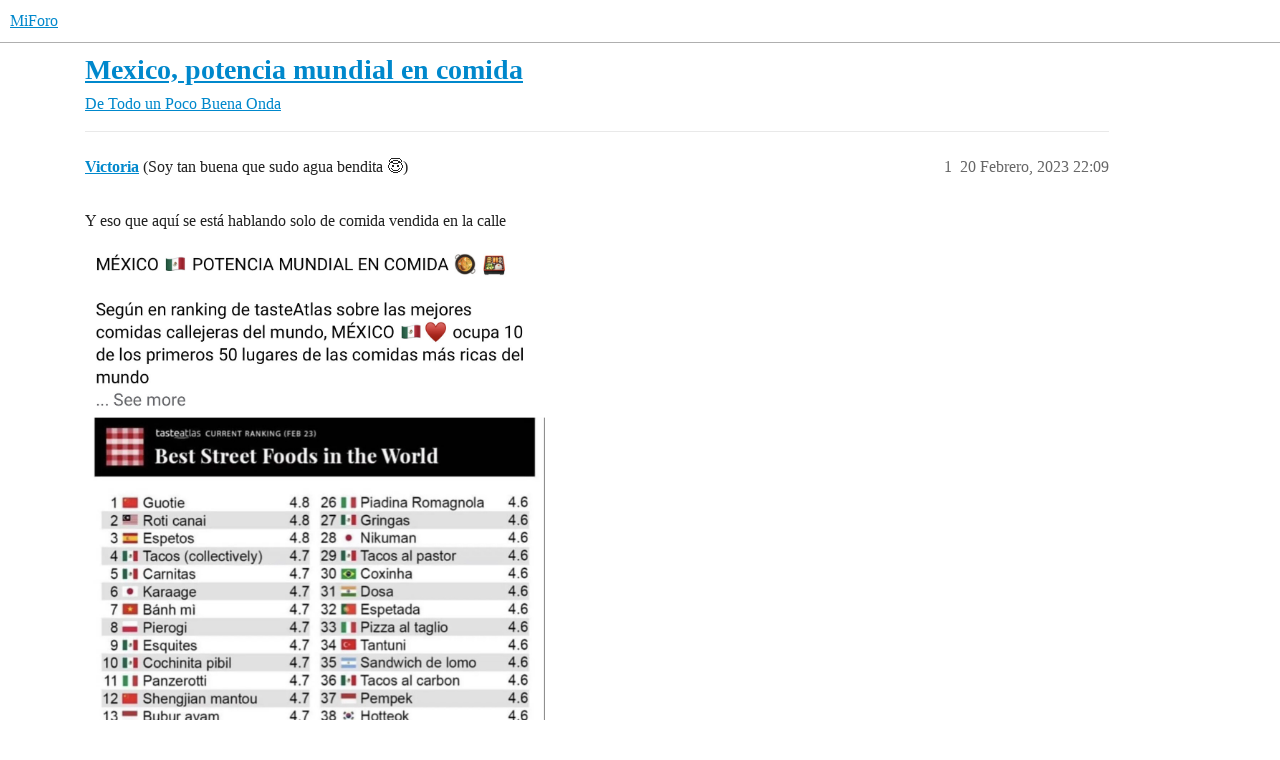

--- FILE ---
content_type: text/html; charset=utf-8
request_url: https://www.miforo.us/t/mexico-potencia-mundial-en-comida/62360
body_size: 7176
content:
<!DOCTYPE html>
<html lang="es">
  <head>
    <meta charset="utf-8">
    <title>Mexico, potencia mundial en comida - Buena Onda - MiForo</title>
    <meta name="description" content="Y eso que aquí se está hablando solo de comida vendida en la calle">
    <meta name="generator" content="Discourse 3.5.3 - https://github.com/discourse/discourse version 99ca8f2a8b13fad8c6e19c7d8b81f4108a4875b0">
<link rel="icon" type="image/png" href="https://www.miforo.us/uploads/db8848/optimized/1X/27f8a5cec59202c9368975b91ab5947bf1770dc3_2_32x32.gif">
<link rel="apple-touch-icon" type="image/png" href="https://www.miforo.us/uploads/db8848/optimized/1X/27f8a5cec59202c9368975b91ab5947bf1770dc3_2_180x180.gif">
<meta name="theme-color" media="(prefers-color-scheme: light)" content="#ffffff">
<meta name="theme-color" media="(prefers-color-scheme: dark)" content="#000000">

<meta name="color-scheme" content="light dark">

<meta name="viewport" content="width=device-width, initial-scale=1.0, minimum-scale=1.0, viewport-fit=cover">
<link rel="canonical" href="https://www.miforo.us/t/mexico-potencia-mundial-en-comida/62360" />

<link rel="search" type="application/opensearchdescription+xml" href="https://www.miforo.us/opensearch.xml" title="MiForo Search">

    <link href="/stylesheets/color_definitions_light_5_1_8c67500698cb593bd5fa9e0440b4a412bd52cd76.css?__ws=www.miforo.us" media="(prefers-color-scheme: light)" rel="stylesheet" class="light-scheme" data-scheme-id="5"/><link href="/stylesheets/color_definitions_wcag-dark_3_1_3230d02f6b2d3b11dc531ef851705419b1665320.css?__ws=www.miforo.us" media="(prefers-color-scheme: dark)" rel="stylesheet" class="dark-scheme" data-scheme-id="3"/>

<link href="/stylesheets/common_0775c774c29a1cbfc34cedd8a559f876f657e56c.css?__ws=www.miforo.us" media="all" rel="stylesheet" data-target="common"  />

  <link href="/stylesheets/desktop_0775c774c29a1cbfc34cedd8a559f876f657e56c.css?__ws=www.miforo.us" media="all" rel="stylesheet" data-target="desktop"  />



    <link href="/stylesheets/checklist_0775c774c29a1cbfc34cedd8a559f876f657e56c.css?__ws=www.miforo.us" media="all" rel="stylesheet" data-target="checklist"  />
    <link href="/stylesheets/discourse-akismet_0775c774c29a1cbfc34cedd8a559f876f657e56c.css?__ws=www.miforo.us" media="all" rel="stylesheet" data-target="discourse-akismet"  />
    <link href="/stylesheets/discourse-details_0775c774c29a1cbfc34cedd8a559f876f657e56c.css?__ws=www.miforo.us" media="all" rel="stylesheet" data-target="discourse-details"  />
    <link href="/stylesheets/discourse-gamification_0775c774c29a1cbfc34cedd8a559f876f657e56c.css?__ws=www.miforo.us" media="all" rel="stylesheet" data-target="discourse-gamification"  />
    <link href="/stylesheets/discourse-lazy-videos_0775c774c29a1cbfc34cedd8a559f876f657e56c.css?__ws=www.miforo.us" media="all" rel="stylesheet" data-target="discourse-lazy-videos"  />
    <link href="/stylesheets/discourse-local-dates_0775c774c29a1cbfc34cedd8a559f876f657e56c.css?__ws=www.miforo.us" media="all" rel="stylesheet" data-target="discourse-local-dates"  />
    <link href="/stylesheets/discourse-narrative-bot_0775c774c29a1cbfc34cedd8a559f876f657e56c.css?__ws=www.miforo.us" media="all" rel="stylesheet" data-target="discourse-narrative-bot"  />
    <link href="/stylesheets/discourse-presence_0775c774c29a1cbfc34cedd8a559f876f657e56c.css?__ws=www.miforo.us" media="all" rel="stylesheet" data-target="discourse-presence"  />
    <link href="/stylesheets/discourse-reactions_0775c774c29a1cbfc34cedd8a559f876f657e56c.css?__ws=www.miforo.us" media="all" rel="stylesheet" data-target="discourse-reactions"  />
    <link href="/stylesheets/discourse-signatures_0775c774c29a1cbfc34cedd8a559f876f657e56c.css?__ws=www.miforo.us" media="all" rel="stylesheet" data-target="discourse-signatures"  />
    <link href="/stylesheets/discourse-solved_0775c774c29a1cbfc34cedd8a559f876f657e56c.css?__ws=www.miforo.us" media="all" rel="stylesheet" data-target="discourse-solved"  />
    <link href="/stylesheets/footnote_0775c774c29a1cbfc34cedd8a559f876f657e56c.css?__ws=www.miforo.us" media="all" rel="stylesheet" data-target="footnote"  />
    <link href="/stylesheets/poll_0775c774c29a1cbfc34cedd8a559f876f657e56c.css?__ws=www.miforo.us" media="all" rel="stylesheet" data-target="poll"  />
    <link href="/stylesheets/spoiler-alert_0775c774c29a1cbfc34cedd8a559f876f657e56c.css?__ws=www.miforo.us" media="all" rel="stylesheet" data-target="spoiler-alert"  />
    <link href="/stylesheets/z-communiteq-features_0775c774c29a1cbfc34cedd8a559f876f657e56c.css?__ws=www.miforo.us" media="all" rel="stylesheet" data-target="z-communiteq-features"  />
    <link href="/stylesheets/discourse-gamification_desktop_0775c774c29a1cbfc34cedd8a559f876f657e56c.css?__ws=www.miforo.us" media="all" rel="stylesheet" data-target="discourse-gamification_desktop"  />
    <link href="/stylesheets/discourse-reactions_desktop_0775c774c29a1cbfc34cedd8a559f876f657e56c.css?__ws=www.miforo.us" media="all" rel="stylesheet" data-target="discourse-reactions_desktop"  />
    <link href="/stylesheets/poll_desktop_0775c774c29a1cbfc34cedd8a559f876f657e56c.css?__ws=www.miforo.us" media="all" rel="stylesheet" data-target="poll_desktop"  />

  <link href="/stylesheets/common_theme_15_d5474b584da3aa306da91b152a229cab60be1f3e.css?__ws=www.miforo.us" media="all" rel="stylesheet" data-target="common_theme" data-theme-id="15" data-theme-name="cookie consent banner"/>
<link href="/stylesheets/common_theme_22_c575f985149c4c6864be13bbbe49168eca9369ed.css?__ws=www.miforo.us" media="all" rel="stylesheet" data-target="common_theme" data-theme-id="22" data-theme-name="discourse gifs"/>
<link href="/stylesheets/common_theme_32_52edea8c590e09b680e17ae71e40bc6bb9e7aaa1.css?__ws=www.miforo.us" media="all" rel="stylesheet" data-target="common_theme" data-theme-id="32" data-theme-name="discourse-gated-topics-in-category"/>
<link href="/stylesheets/common_theme_50_7965b411251a03a386652e866e6b23e3b5e05479.css?__ws=www.miforo.us" media="all" rel="stylesheet" data-target="common_theme" data-theme-id="50" data-theme-name="highlighter composer button"/>
<link href="/stylesheets/common_theme_54_ea2b54bd95432e40551f43b30c720826734762c3.css?__ws=www.miforo.us" media="all" rel="stylesheet" data-target="common_theme" data-theme-id="54" data-theme-name="md-composer-extras"/>
<link href="/stylesheets/common_theme_9_96b26cc1ba5c715cde825637e742e456eb15ff62.css?__ws=www.miforo.us" media="all" rel="stylesheet" data-target="common_theme" data-theme-id="9" data-theme-name="post badges"/>
<link href="/stylesheets/common_theme_58_3ea6f2b422bd5f550efb34929843a7bffff0d919.css?__ws=www.miforo.us" media="all" rel="stylesheet" data-target="common_theme" data-theme-id="58" data-theme-name="quote whole post composer button"/>
<link href="/stylesheets/common_theme_11_9957d848c32eb18b23ccd8dcbb034e9984909751.css?__ws=www.miforo.us" media="all" rel="stylesheet" data-target="common_theme" data-theme-id="11" data-theme-name="scroll to top"/>
<link href="/stylesheets/common_theme_1_701d9e079f712b3b1b19eb5e2cbfd7be486c548b.css?__ws=www.miforo.us" media="all" rel="stylesheet" data-target="common_theme" data-theme-id="1" data-theme-name="default"/>
    <link href="/stylesheets/desktop_theme_22_8405cd06ac55c8d04a3f3e05f320c6e98d43ab17.css?__ws=www.miforo.us" media="all" rel="stylesheet" data-target="desktop_theme" data-theme-id="22" data-theme-name="discourse gifs"/>
<link href="/stylesheets/desktop_theme_57_210f59359e061c7d071b807411ae9fd5ace28f1a.css?__ws=www.miforo.us" media="all" rel="stylesheet" data-target="desktop_theme" data-theme-id="57" data-theme-name="discourse topic list author"/>
<link href="/stylesheets/desktop_theme_54_904b12904b664a0f158107a9c831399a2c3577c7.css?__ws=www.miforo.us" media="all" rel="stylesheet" data-target="desktop_theme" data-theme-id="54" data-theme-name="md-composer-extras"/>
<link href="/stylesheets/desktop_theme_11_85663fec5088f5438ab9f3cd6b554ddfa3b000f0.css?__ws=www.miforo.us" media="all" rel="stylesheet" data-target="desktop_theme" data-theme-id="11" data-theme-name="scroll to top"/>
<link href="/stylesheets/desktop_theme_35_a6072fc06f26e988fc0e628d60c0eb5d16818b7d.css?__ws=www.miforo.us" media="all" rel="stylesheet" data-target="desktop_theme" data-theme-id="35" data-theme-name="topic-width-desktop"/>
<link href="/stylesheets/desktop_theme_1_180395f0efabe1528d393df9f9c70592e483bdb5.css?__ws=www.miforo.us" media="all" rel="stylesheet" data-target="desktop_theme" data-theme-id="1" data-theme-name="default"/>

    <script defer="" src="/theme-javascripts/49d9d09a07c92a1bca9f160ee6303ce08e011506.js?__ws=www.miforo.us" data-theme-id="15" nonce="Wmc3jYRjEHkFJoZ29uUrH91Rx"></script>

<meta name="google-site-verification" content="SmeqWUzh9pnVmB1JCjfVo08sfZ6WDDHDQt-lyCSOVKo">
    
        <link rel="alternate nofollow" type="application/rss+xml" title="Feed RSS de «Mexico, potencia mundial en comida»" href="https://www.miforo.us/t/mexico-potencia-mundial-en-comida/62360.rss" />
    <meta property="og:site_name" content="MiForo" />
<meta property="og:type" content="website" />
<meta name="twitter:card" content="summary" />
<meta name="twitter:image" content="https://www.miforo.us/uploads/db8848/optimized/3X/4/3/433e4c7d74a3aaab37e185c2921a7609d2e4a9e4_2_673x1024.jpeg" />
<meta property="og:image" content="https://www.miforo.us/uploads/db8848/optimized/3X/4/3/433e4c7d74a3aaab37e185c2921a7609d2e4a9e4_2_673x1024.jpeg" />
<meta property="og:url" content="https://www.miforo.us/t/mexico-potencia-mundial-en-comida/62360" />
<meta name="twitter:url" content="https://www.miforo.us/t/mexico-potencia-mundial-en-comida/62360" />
<meta property="og:title" content="Mexico, potencia mundial en comida" />
<meta name="twitter:title" content="Mexico, potencia mundial en comida" />
<meta property="og:description" content="Y eso que aquí se está hablando solo de comida vendida en la calle" />
<meta name="twitter:description" content="Y eso que aquí se está hablando solo de comida vendida en la calle" />
<meta property="og:article:section" content="De Todo un Poco" />
<meta property="og:article:section:color" content="3A5EAB" />
<meta property="og:article:section" content="Buena Onda" />
<meta property="og:article:section:color" content="92278F" />
<meta name="twitter:label1" value="Tiempo de lectura" />
<meta name="twitter:data1" value="2 mins 🕑" />
<meta name="twitter:label2" value="Me gusta" />
<meta name="twitter:data2" value="48 ❤" />
<meta property="article:published_time" content="2023-02-20T22:09:59+00:00" />
<meta property="og:ignore_canonical" content="true" />

        <link rel="next" href="/t/mexico-potencia-mundial-en-comida/62360?page=2">

    
  </head>
  <body class="crawler ">
    
    <header>
  <a href="/">MiForo</a>
</header>

    <div id="main-outlet" class="wrap" role="main">
        <div id="topic-title">
    <h1>
      <a href="/t/mexico-potencia-mundial-en-comida/62360">Mexico, potencia mundial en comida</a>
    </h1>

      <div class="topic-category" itemscope itemtype="http://schema.org/BreadcrumbList">
          <span itemprop="itemListElement" itemscope itemtype="http://schema.org/ListItem">
            <a href="/c/todounpoco/105" class="badge-wrapper bullet" itemprop="item">
              <span class='badge-category-bg' style='background-color: #3A5EAB'></span>
              <span class='badge-category clear-badge'>
                <span class='category-name' itemprop='name'>De Todo un Poco</span>
              </span>
            </a>
            <meta itemprop="position" content="1" />
          </span>
          <span itemprop="itemListElement" itemscope itemtype="http://schema.org/ListItem">
            <a href="/c/todounpoco/buenaonda/10" class="badge-wrapper bullet" itemprop="item">
              <span class='badge-category-bg' style='background-color: #92278F'></span>
              <span class='badge-category clear-badge'>
                <span class='category-name' itemprop='name'>Buena Onda</span>
              </span>
            </a>
            <meta itemprop="position" content="2" />
          </span>
      </div>

  </div>

  

    <div itemscope itemtype='http://schema.org/DiscussionForumPosting'>
      <meta itemprop='headline' content='Mexico, potencia mundial en comida'>
      <link itemprop='url' href='https://www.miforo.us/t/mexico-potencia-mundial-en-comida/62360'>
      <meta itemprop='datePublished' content='2023-02-20T22:09:58Z'>
        <meta itemprop='articleSection' content='Buena Onda'>
      <meta itemprop='keywords' content=''>
      <div itemprop='publisher' itemscope itemtype="http://schema.org/Organization">
        <meta itemprop='name' content='MiForo'>
          <div itemprop='logo' itemscope itemtype="http://schema.org/ImageObject">
            <meta itemprop='url' content='https://www.miforo.us/uploads/db8848/original/1X/49f8e8f2c7dc93ccde2d2b0f6ceb3d9ead620c26.gif'>
          </div>
      </div>


          <div id='post_1'  class='topic-body crawler-post'>
            <div class='crawler-post-meta'>
              <span class="creator" itemprop="author" itemscope itemtype="http://schema.org/Person">
                <a itemprop="url" rel='nofollow' href='https://www.miforo.us/u/Victoria'><span itemprop='name'>Victoria</span></a>
                (Soy tan buena  que sudo agua bendita 😇)
              </span>

                <link itemprop="mainEntityOfPage" href="https://www.miforo.us/t/mexico-potencia-mundial-en-comida/62360">

                <link itemprop="image" href="https://www.miforo.us/uploads/db8848/original/3X/4/3/433e4c7d74a3aaab37e185c2921a7609d2e4a9e4.jpeg">

              <span class="crawler-post-infos">
                  <time  datetime='2023-02-20T22:09:59Z' class='post-time'>
                    20 Febrero, 2023 22:09
                  </time>
                  <meta itemprop='dateModified' content='2023-02-20T22:09:59Z'>
              <span itemprop='position'>1</span>
              </span>
            </div>
            <div class='post' itemprop='text'>
              <p>Y eso que aquí se está hablando solo de comida vendida en la calle</p>
<p><div class="lightbox-wrapper"><a class="lightbox" href="https://www.miforo.us/uploads/db8848/original/3X/4/3/433e4c7d74a3aaab37e185c2921a7609d2e4a9e4.jpeg" data-download-href="https://www.miforo.us/uploads/db8848/433e4c7d74a3aaab37e185c2921a7609d2e4a9e4" title="imagen"><img src="https://www.miforo.us/uploads/db8848/original/3X/4/3/433e4c7d74a3aaab37e185c2921a7609d2e4a9e4.jpeg" alt="imagen" data-base62-sha1="9ARsPGXtqw7DkyeV9Lbmqagz7Q8" width="460" height="700" data-dominant-color="CECDCD"><div class="meta">
<svg class="fa d-icon d-icon-far-image svg-icon" aria-hidden="true"><use href="#far-image"></use></svg><span class="filename">imagen</span><span class="informations">1284×1951 392 KB</span><svg class="fa d-icon d-icon-discourse-expand svg-icon" aria-hidden="true"><use href="#discourse-expand"></use></svg>
</div></a></div></p>
            </div>

            <div itemprop="interactionStatistic" itemscope itemtype="http://schema.org/InteractionCounter">
              <meta itemprop="interactionType" content="http://schema.org/LikeAction"/>
              <meta itemprop="userInteractionCount" content="6" />
              <span class='post-likes'>6 Me gusta</span>
            </div>

          </div>
          <div id='post_2' itemprop='comment' itemscope itemtype='http://schema.org/Comment' class='topic-body crawler-post'>
            <div class='crawler-post-meta'>
              <span class="creator" itemprop="author" itemscope itemtype="http://schema.org/Person">
                <a itemprop="url" rel='nofollow' href='https://www.miforo.us/u/JADORE'><span itemprop='name'>JADORE</span></a>
                
              </span>



              <span class="crawler-post-infos">
                  <time itemprop='datePublished' datetime='2023-02-20T22:11:24Z' class='post-time'>
                    20 Febrero, 2023 22:11
                  </time>
                  <meta itemprop='dateModified' content='2023-02-20T22:11:24Z'>
              <span itemprop='position'>2</span>
              </span>
            </div>
            <div class='post' itemprop='text'>
              <p>Haters a comentar en este tema en 5…4…3…</p>
            </div>

            <div itemprop="interactionStatistic" itemscope itemtype="http://schema.org/InteractionCounter">
              <meta itemprop="interactionType" content="http://schema.org/LikeAction"/>
              <meta itemprop="userInteractionCount" content="0" />
              <span class='post-likes'></span>
            </div>

          </div>
          <div id='post_3' itemprop='comment' itemscope itemtype='http://schema.org/Comment' class='topic-body crawler-post'>
            <div class='crawler-post-meta'>
              <span class="creator" itemprop="author" itemscope itemtype="http://schema.org/Person">
                <a itemprop="url" rel='nofollow' href='https://www.miforo.us/u/Victoria'><span itemprop='name'>Victoria</span></a>
                (Soy tan buena  que sudo agua bendita 😇)
              </span>



              <span class="crawler-post-infos">
                  <time itemprop='datePublished' datetime='2023-02-20T22:13:31Z' class='post-time'>
                    20 Febrero, 2023 22:13
                  </time>
                  <meta itemprop='dateModified' content='2023-02-20T22:13:31Z'>
              <span itemprop='position'>3</span>
              </span>
            </div>
            <div class='post' itemprop='text'>
              <p>Siempre ha sido una de las mejores comidas del mundo, por eso es patrimonio de la humanidad<br>
Aqui se habla sobre de comida de venta en la calle, no de los deliciosos platillos<br>
Mexico no aparece una vez en la lista, aparece muchas veces<br>
<img src="https://www.miforo.us/images/emoji/unicode/smiling_face_with_three_hearts.png?v=12" title=":smiling_face_with_three_hearts:" class="emoji only-emoji" alt=":smiling_face_with_three_hearts:" loading="lazy" width="20" height="20"><img src="https://www.miforo.us/images/emoji/unicode/smiling_face_with_three_hearts.png?v=12" title=":smiling_face_with_three_hearts:" class="emoji only-emoji" alt=":smiling_face_with_three_hearts:" loading="lazy" width="20" height="20"><img src="https://www.miforo.us/images/emoji/unicode/smiling_face_with_three_hearts.png?v=12" title=":smiling_face_with_three_hearts:" class="emoji only-emoji" alt=":smiling_face_with_three_hearts:" loading="lazy" width="20" height="20"></p>
            </div>

            <div itemprop="interactionStatistic" itemscope itemtype="http://schema.org/InteractionCounter">
              <meta itemprop="interactionType" content="http://schema.org/LikeAction"/>
              <meta itemprop="userInteractionCount" content="4" />
              <span class='post-likes'>4 Me gusta</span>
            </div>

          </div>
          <div id='post_4' itemprop='comment' itemscope itemtype='http://schema.org/Comment' class='topic-body crawler-post'>
            <div class='crawler-post-meta'>
              <span class="creator" itemprop="author" itemscope itemtype="http://schema.org/Person">
                <a itemprop="url" rel='nofollow' href='https://www.miforo.us/u/Gatita_MiMada'><span itemprop='name'>Gatita_MiMada</span></a>
                (Gatita MiMada)
              </span>



              <span class="crawler-post-infos">
                  <time itemprop='datePublished' datetime='2023-02-20T22:18:59Z' class='post-time'>
                    20 Febrero, 2023 22:18
                  </time>
                  <meta itemprop='dateModified' content='2023-02-20T22:18:59Z'>
              <span itemprop='position'>4</span>
              </span>
            </div>
            <div class='post' itemprop='text'>
              <p>Y EL CALDO DE GATOS. NO LO MENCIONAS?<br>
<img src="https://media.tenor.com/AEp35qxpPzsAAAAC/schlorp-cat.gif" alt="" width="253" height="498" role="presentation" class="animated"></p>
            </div>

            <div itemprop="interactionStatistic" itemscope itemtype="http://schema.org/InteractionCounter">
              <meta itemprop="interactionType" content="http://schema.org/LikeAction"/>
              <meta itemprop="userInteractionCount" content="0" />
              <span class='post-likes'></span>
            </div>

          </div>
          <div id='post_5' itemprop='comment' itemscope itemtype='http://schema.org/Comment' class='topic-body crawler-post'>
            <div class='crawler-post-meta'>
              <span class="creator" itemprop="author" itemscope itemtype="http://schema.org/Person">
                <a itemprop="url" rel='nofollow' href='https://www.miforo.us/u/Tuttifrutti'><span itemprop='name'>Tuttifrutti</span></a>
                (Alexa )
              </span>



              <span class="crawler-post-infos">
                  <time itemprop='datePublished' datetime='2023-02-20T22:19:02Z' class='post-time'>
                    20 Febrero, 2023 22:19
                  </time>
                  <meta itemprop='dateModified' content='2023-02-20T22:19:02Z'>
              <span itemprop='position'>5</span>
              </span>
            </div>
            <div class='post' itemprop='text'>
              <p>Que rico todo. Los esquites me fascinan. <img src="https://www.miforo.us/images/emoji/unicode/yum.png?v=12" title=":yum:" class="emoji" alt=":yum:" loading="lazy" width="20" height="20"><br>
Voy a gugolear los tacos gobernador, y las gringas</p>
            </div>

            <div itemprop="interactionStatistic" itemscope itemtype="http://schema.org/InteractionCounter">
              <meta itemprop="interactionType" content="http://schema.org/LikeAction"/>
              <meta itemprop="userInteractionCount" content="2" />
              <span class='post-likes'>2 Me gusta</span>
            </div>

          </div>
          <div id='post_6' itemprop='comment' itemscope itemtype='http://schema.org/Comment' class='topic-body crawler-post'>
            <div class='crawler-post-meta'>
              <span class="creator" itemprop="author" itemscope itemtype="http://schema.org/Person">
                <a itemprop="url" rel='nofollow' href='https://www.miforo.us/u/Tuttifrutti'><span itemprop='name'>Tuttifrutti</span></a>
                (Alexa )
              </span>


                <link itemprop="image" href="https://www.miforo.us/uploads/db8848/original/3X/c/e/cea3c254e149435e59115722198ee99671feeeb1.jpeg">

              <span class="crawler-post-infos">
                  <time itemprop='datePublished' datetime='2023-02-20T22:22:49Z' class='post-time'>
                    20 Febrero, 2023 22:22
                  </time>
                  <meta itemprop='dateModified' content='2023-02-20T22:22:49Z'>
              <span itemprop='position'>6</span>
              </span>
            </div>
            <div class='post' itemprop='text'>
              <p><div class="lightbox-wrapper"><a class="lightbox" href="https://www.miforo.us/uploads/db8848/original/3X/c/e/cea3c254e149435e59115722198ee99671feeeb1.jpeg" data-download-href="https://www.miforo.us/uploads/db8848/cea3c254e149435e59115722198ee99671feeeb1" title="image"><img src="https://www.miforo.us/uploads/db8848/original/3X/c/e/cea3c254e149435e59115722198ee99671feeeb1.jpeg" alt="image" data-base62-sha1="tu1d5MIz0duB9B0pmXcKrptqdVf" width="700" height="367" data-dominant-color="A37534"><div class="meta">
<svg class="fa d-icon d-icon-far-image svg-icon" aria-hidden="true"><use href="#far-image"></use></svg><span class="filename">image</span><span class="informations">1200×630 132 KB</span><svg class="fa d-icon d-icon-discourse-expand svg-icon" aria-hidden="true"><use href="#discourse-expand"></use></svg>
</div></a></div><br>
Tacos gobernador.<br>
<img src="https://www.miforo.us/uploads/db8848/original/3X/a/d/ad80c0b0a74d36da9ab10daaf019d5793d57787c.jpeg" alt="image" data-base62-sha1="oKSs8h3iEqQSKv0L4znXh7VuuqU" width="400" height="400"><br>
Gringas</p>
<p>Que rico!!</p>
            </div>

            <div itemprop="interactionStatistic" itemscope itemtype="http://schema.org/InteractionCounter">
              <meta itemprop="interactionType" content="http://schema.org/LikeAction"/>
              <meta itemprop="userInteractionCount" content="3" />
              <span class='post-likes'>3 Me gusta</span>
            </div>

          </div>
          <div id='post_7' itemprop='comment' itemscope itemtype='http://schema.org/Comment' class='topic-body crawler-post'>
            <div class='crawler-post-meta'>
              <span class="creator" itemprop="author" itemscope itemtype="http://schema.org/Person">
                <a itemprop="url" rel='nofollow' href='https://www.miforo.us/u/Victoria'><span itemprop='name'>Victoria</span></a>
                (Soy tan buena  que sudo agua bendita 😇)
              </span>



              <span class="crawler-post-infos">
                  <time itemprop='datePublished' datetime='2023-02-20T22:23:44Z' class='post-time'>
                    20 Febrero, 2023 22:23
                  </time>
                  <meta itemprop='dateModified' content='2023-02-20T22:23:44Z'>
              <span itemprop='position'>7</span>
              </span>
            </div>
            <div class='post' itemprop='text'>
              <p>No, yo no hice la lista, la lista la hizo  tasteAtlas<br>
Son americanos, yo no tuve nada que ver<br>
Ustedes no salieron ni una vez<br>
<img src="https://www.miforo.us/images/emoji/unicode/woman_shrugging/2.png?v=12" title=":woman_shrugging:t2:" class="emoji only-emoji" alt=":woman_shrugging:t2:" loading="lazy" width="20" height="20"></p>
<aside class="quote no-group" data-username="Gatita_MiMada" data-post="4" data-topic="62360" data-full="true">
<div class="title">
<div class="quote-controls"></div>
<img loading="lazy" alt="" width="24" height="24" src="https://www.miforo.us/letter_avatar_proxy/v4/letter/g/f05b48/48.png" class="avatar"> Gatita_MiMada:</div>
<blockquote>
<p>Y EL CALDO DE GATOS. NO LO MENCIONAS?<br>
<img src="https://media.tenor.com/AEp35qxpPzsAAAAC/schlorp-cat.gif" alt="" width="253" height="498" role="presentation" class="animated"></p>
</blockquote>
</aside>
            </div>

            <div itemprop="interactionStatistic" itemscope itemtype="http://schema.org/InteractionCounter">
              <meta itemprop="interactionType" content="http://schema.org/LikeAction"/>
              <meta itemprop="userInteractionCount" content="2" />
              <span class='post-likes'>2 Me gusta</span>
            </div>

          </div>
          <div id='post_8' itemprop='comment' itemscope itemtype='http://schema.org/Comment' class='topic-body crawler-post'>
            <div class='crawler-post-meta'>
              <span class="creator" itemprop="author" itemscope itemtype="http://schema.org/Person">
                <a itemprop="url" rel='nofollow' href='https://www.miforo.us/u/Victoria'><span itemprop='name'>Victoria</span></a>
                (Soy tan buena  que sudo agua bendita 😇)
              </span>



              <span class="crawler-post-infos">
                  <time itemprop='datePublished' datetime='2023-02-20T22:24:58Z' class='post-time'>
                    20 Febrero, 2023 22:24
                  </time>
                  <meta itemprop='dateModified' content='2023-02-20T22:24:58Z'>
              <span itemprop='position'>8</span>
              </span>
            </div>
            <div class='post' itemprop='text'>
              <p>Me fascinan los tacos gobernador!</p>
<aside class="quote no-group" data-username="Tuttifrutti" data-post="6" data-topic="62360" data-full="true">
<div class="title">
<div class="quote-controls"></div>
<img loading="lazy" alt="" width="24" height="24" src="https://www.miforo.us/user_avatar/www.miforo.us/tuttifrutti/48/567_2.png" class="avatar"> Tuttifrutti:</div>
<blockquote>
<p><div class="lightbox-wrapper"><a class="lightbox" href="https://www.miforo.us/uploads/db8848/original/3X/c/e/cea3c254e149435e59115722198ee99671feeeb1.jpeg" data-download-href="https://www.miforo.us/uploads/db8848/cea3c254e149435e59115722198ee99671feeeb1" title="image"><img src="https://www.miforo.us/uploads/db8848/optimized/3X/c/e/cea3c254e149435e59115722198ee99671feeeb1_2_700x367.jpeg" alt="image" data-base62-sha1="tu1d5MIz0duB9B0pmXcKrptqdVf" width="700" height="367" srcset="https://www.miforo.us/uploads/db8848/optimized/3X/c/e/cea3c254e149435e59115722198ee99671feeeb1_2_700x367.jpeg, https://www.miforo.us/uploads/db8848/optimized/3X/c/e/cea3c254e149435e59115722198ee99671feeeb1_2_1050x550.jpeg 1.5x, https://www.miforo.us/uploads/db8848/original/3X/c/e/cea3c254e149435e59115722198ee99671feeeb1.jpeg 2x" data-dominant-color="A37534"><div class="meta"><svg class="fa d-icon d-icon-far-image svg-icon" aria-hidden="true"><use href="#far-image"></use></svg><span class="filename">image</span><span class="informations">1200×630 132 KB</span><svg class="fa d-icon d-icon-discourse-expand svg-icon" aria-hidden="true"><use href="#discourse-expand"></use></svg></div></a></div><br>
Tacos gobernador.<br>
<img src="https://www.miforo.us/uploads/db8848/original/3X/a/d/ad80c0b0a74d36da9ab10daaf019d5793d57787c.jpeg" alt="image" data-base62-sha1="oKSs8h3iEqQSKv0L4znXh7VuuqU" width="400" height="400"><br>
Gringas</p>
<p>Que rico!!</p>
</blockquote>
</aside>
            </div>

            <div itemprop="interactionStatistic" itemscope itemtype="http://schema.org/InteractionCounter">
              <meta itemprop="interactionType" content="http://schema.org/LikeAction"/>
              <meta itemprop="userInteractionCount" content="2" />
              <span class='post-likes'>2 Me gusta</span>
            </div>

          </div>
          <div id='post_9' itemprop='comment' itemscope itemtype='http://schema.org/Comment' class='topic-body crawler-post'>
            <div class='crawler-post-meta'>
              <span class="creator" itemprop="author" itemscope itemtype="http://schema.org/Person">
                <a itemprop="url" rel='nofollow' href='https://www.miforo.us/u/JUANITA'><span itemprop='name'>JUANITA</span></a>
                
              </span>



              <span class="crawler-post-infos">
                  <time itemprop='datePublished' datetime='2023-02-20T22:25:38Z' class='post-time'>
                    20 Febrero, 2023 22:25
                  </time>
                  <meta itemprop='dateModified' content='2023-02-20T22:25:38Z'>
              <span itemprop='position'>9</span>
              </span>
            </div>
            <div class='post' itemprop='text'>
              <p>Yo trabajo con puros gringos y les puedo asegurar que todos prefieren la comida mexicana por sobre todo tipo de comida <img src="https://www.miforo.us/images/emoji/unicode/wink.png?v=12" title=":wink:" class="emoji" alt=":wink:" loading="lazy" width="20" height="20"></p>
            </div>

            <div itemprop="interactionStatistic" itemscope itemtype="http://schema.org/InteractionCounter">
              <meta itemprop="interactionType" content="http://schema.org/LikeAction"/>
              <meta itemprop="userInteractionCount" content="4" />
              <span class='post-likes'>4 Me gusta</span>
            </div>

          </div>
          <div id='post_10' itemprop='comment' itemscope itemtype='http://schema.org/Comment' class='topic-body crawler-post'>
            <div class='crawler-post-meta'>
              <span class="creator" itemprop="author" itemscope itemtype="http://schema.org/Person">
                <a itemprop="url" rel='nofollow' href='https://www.miforo.us/u/Victoria'><span itemprop='name'>Victoria</span></a>
                (Soy tan buena  que sudo agua bendita 😇)
              </span>



              <span class="crawler-post-infos">
                  <time itemprop='datePublished' datetime='2023-02-20T22:27:05Z' class='post-time'>
                    20 Febrero, 2023 22:27
                  </time>
                  <meta itemprop='dateModified' content='2023-02-20T22:27:05Z'>
              <span itemprop='position'>10</span>
              </span>
            </div>
            <div class='post' itemprop='text'>
              <p>Verdad que si???</p>
<aside class="quote group-Tulip" data-username="JUANITA" data-post="9" data-topic="62360" data-full="true">
<div class="title">
<div class="quote-controls"></div>
<img loading="lazy" alt="" width="24" height="24" src="https://www.miforo.us/user_avatar/www.miforo.us/juanita/48/263231_2.png" class="avatar"> JUANITA:</div>
<blockquote>
<p>Yo trabajo con puros gringos y les puedo asegurar que todos prefieren la comida mexicana por sobre todo tipo de comida <img src="https://www.miforo.us/images/emoji/unicode/wink.png?v=12" title=":wink:" class="emoji" alt=":wink:" loading="lazy" width="20" height="20"></p>
</blockquote>
</aside>
            </div>

            <div itemprop="interactionStatistic" itemscope itemtype="http://schema.org/InteractionCounter">
              <meta itemprop="interactionType" content="http://schema.org/LikeAction"/>
              <meta itemprop="userInteractionCount" content="3" />
              <span class='post-likes'>3 Me gusta</span>
            </div>

          </div>
          <div id='post_11' itemprop='comment' itemscope itemtype='http://schema.org/Comment' class='topic-body crawler-post'>
            <div class='crawler-post-meta'>
              <span class="creator" itemprop="author" itemscope itemtype="http://schema.org/Person">
                <a itemprop="url" rel='nofollow' href='https://www.miforo.us/u/Tuttifrutti'><span itemprop='name'>Tuttifrutti</span></a>
                (Alexa )
              </span>


                <link itemprop="image" href="https://www.miforo.us/uploads/db8848/original/3X/8/8/886e10d67df046388385c56535921183a1335238.jpeg">

              <span class="crawler-post-infos">
                  <time itemprop='datePublished' datetime='2023-02-20T22:31:59Z' class='post-time'>
                    20 Febrero, 2023 22:31
                  </time>
                  <meta itemprop='dateModified' content='2023-02-20T22:31:59Z'>
              <span itemprop='position'>11</span>
              </span>
            </div>
            <div class='post' itemprop='text'>
              <p>Deberían de incluir los taquitos de nopales, son una delicia y mega saludables. <img src="https://www.miforo.us/images/emoji/unicode/yum.png?v=12" title=":yum:" class="emoji" alt=":yum:" loading="lazy" width="20" height="20"></p>
<p><div class="lightbox-wrapper"><a class="lightbox" href="https://www.miforo.us/uploads/db8848/original/3X/8/8/886e10d67df046388385c56535921183a1335238.jpeg" data-download-href="https://www.miforo.us/uploads/db8848/886e10d67df046388385c56535921183a1335238" title="image"><img src="https://www.miforo.us/uploads/db8848/original/3X/8/8/886e10d67df046388385c56535921183a1335238.jpeg" alt="image" data-base62-sha1="jsUKy7v8YzeMJqjPAG4ZvgYB4lW" width="564" height="700" data-dominant-color="AE9575"><div class="meta">
<svg class="fa d-icon d-icon-far-image svg-icon" aria-hidden="true"><use href="#far-image"></use></svg><span class="filename">image</span><span class="informations">1200×1487 256 KB</span><svg class="fa d-icon d-icon-discourse-expand svg-icon" aria-hidden="true"><use href="#discourse-expand"></use></svg>
</div></a></div></p>
            </div>

            <div itemprop="interactionStatistic" itemscope itemtype="http://schema.org/InteractionCounter">
              <meta itemprop="interactionType" content="http://schema.org/LikeAction"/>
              <meta itemprop="userInteractionCount" content="3" />
              <span class='post-likes'>3 Me gusta</span>
            </div>

          </div>
          <div id='post_12' itemprop='comment' itemscope itemtype='http://schema.org/Comment' class='topic-body crawler-post'>
            <div class='crawler-post-meta'>
              <span class="creator" itemprop="author" itemscope itemtype="http://schema.org/Person">
                <a itemprop="url" rel='nofollow' href='https://www.miforo.us/u/TejeringoElChico'><span itemprop='name'>TejeringoElChico</span></a>
                
              </span>


                <link itemprop="image" href="https://www.miforo.us/uploads/db8848/original/3X/5/4/54fd055e2b4eb58e4e43164f22b76d79870e716f.jpeg">

              <span class="crawler-post-infos">
                  <time itemprop='datePublished' datetime='2023-02-20T22:32:11Z' class='post-time'>
                    20 Febrero, 2023 22:32
                  </time>
                  <meta itemprop='dateModified' content='2023-02-21T01:38:56Z'>
              <span itemprop='position'>12</span>
              </span>
            </div>
            <div class='post' itemprop='text'>
              <p>VAN A INFARTAR  al  MONO CACORRO SODOMO Y TROLO ADEMÁS<br>
VA NECESITAR QUE EL NEGRO LE  DE CON LA REATA EN LA CARA<br>
PARA VOLVER EN SI</p>
<p>DIGO LA REATA DEL CABALLO NO SEAN MALPENSADOS</p>
<p>O PORQUE NO?</p>
<p>SEANLO​:woozy_face:<img src="https://www.miforo.us/images/emoji/unicode/woozy_face.png?v=12" title=":woozy_face:" class="emoji" alt=":woozy_face:" loading="lazy" width="20" height="20"><img src="https://www.miforo.us/images/emoji/unicode/woozy_face.png?v=12" title=":woozy_face:" class="emoji" alt=":woozy_face:" loading="lazy" width="20" height="20"><br>
<div class="lightbox-wrapper"><a class="lightbox" href="https://www.miforo.us/uploads/db8848/original/3X/5/4/54fd055e2b4eb58e4e43164f22b76d79870e716f.jpeg" data-download-href="https://www.miforo.us/uploads/db8848/54fd055e2b4eb58e4e43164f22b76d79870e716f" title="imagen"><img src="https://www.miforo.us/uploads/db8848/original/3X/5/4/54fd055e2b4eb58e4e43164f22b76d79870e716f.jpeg" alt="imagen" data-base62-sha1="c7QcybzhvSaqB4EKz6CMukF0nHp" width="323" height="700" data-dominant-color="F7EED9"><div class="meta">
<svg class="fa d-icon d-icon-far-image svg-icon" aria-hidden="true"><use href="#far-image"></use></svg><span class="filename">imagen</span><span class="informations">1284×2778 107 KB</span><svg class="fa d-icon d-icon-discourse-expand svg-icon" aria-hidden="true"><use href="#discourse-expand"></use></svg>
</div></a></div></p>
            </div>

            <div itemprop="interactionStatistic" itemscope itemtype="http://schema.org/InteractionCounter">
              <meta itemprop="interactionType" content="http://schema.org/LikeAction"/>
              <meta itemprop="userInteractionCount" content="1" />
              <span class='post-likes'>1 me gusta</span>
            </div>

          </div>
          <div id='post_13' itemprop='comment' itemscope itemtype='http://schema.org/Comment' class='topic-body crawler-post'>
            <div class='crawler-post-meta'>
              <span class="creator" itemprop="author" itemscope itemtype="http://schema.org/Person">
                <a itemprop="url" rel='nofollow' href='https://www.miforo.us/u/Victoria'><span itemprop='name'>Victoria</span></a>
                (Soy tan buena  que sudo agua bendita 😇)
              </span>



              <span class="crawler-post-infos">
                  <time itemprop='datePublished' datetime='2023-02-20T22:34:32Z' class='post-time'>
                    20 Febrero, 2023 22:34
                  </time>
                  <meta itemprop='dateModified' content='2023-02-20T22:34:32Z'>
              <span itemprop='position'>13</span>
              </span>
            </div>
            <div class='post' itemprop='text'>
              <p>No creo que se enoje, ellos nos adoran y no envidian nada.<img src="https://www.miforo.us/images/emoji/unicode/joy.png?v=12" title=":joy:" class="emoji" alt=":joy:" loading="lazy" width="20" height="20"><br>
Lo único que ha de estar haciendo ahorita es ir a buscar un artículo donde diga que está prohibido la comida mexicana en este país así como lo hizo con el queso pero  no fue  ardor ni envidia<br>
Tal vez un poco sentido porque su queso no estaba en la lista<br>
<img src="https://www.miforo.us/images/emoji/unicode/grin.png?v=12" title=":grin:" class="emoji only-emoji" alt=":grin:" loading="lazy" width="20" height="20"></p>
            </div>

            <div itemprop="interactionStatistic" itemscope itemtype="http://schema.org/InteractionCounter">
              <meta itemprop="interactionType" content="http://schema.org/LikeAction"/>
              <meta itemprop="userInteractionCount" content="3" />
              <span class='post-likes'>3 Me gusta</span>
            </div>

          </div>
          <div id='post_14' itemprop='comment' itemscope itemtype='http://schema.org/Comment' class='topic-body crawler-post'>
            <div class='crawler-post-meta'>
              <span class="creator" itemprop="author" itemscope itemtype="http://schema.org/Person">
                <a itemprop="url" rel='nofollow' href='https://www.miforo.us/u/Victoria'><span itemprop='name'>Victoria</span></a>
                (Soy tan buena  que sudo agua bendita 😇)
              </span>



              <span class="crawler-post-infos">
                  <time itemprop='datePublished' datetime='2023-02-20T22:39:29Z' class='post-time'>
                    20 Febrero, 2023 22:39
                  </time>
                  <meta itemprop='dateModified' content='2023-02-20T22:39:29Z'>
              <span itemprop='position'>14</span>
              </span>
            </div>
            <div class='post' itemprop='text'>
              <p>Que te dije <a class="mention" href="/u/tejeringoelchico">@TejeringoElChico</a><br>
<img src="https://www.miforo.us/images/emoji/unicode/joy.png?v=12" title=":joy:" class="emoji only-emoji" alt=":joy:" loading="lazy" width="20" height="20"><img src="https://www.miforo.us/images/emoji/unicode/joy.png?v=12" title=":joy:" class="emoji only-emoji" alt=":joy:" loading="lazy" width="20" height="20"><img src="https://www.miforo.us/images/emoji/unicode/joy.png?v=12" title=":joy:" class="emoji only-emoji" alt=":joy:" loading="lazy" width="20" height="20"><br>
Ya hizo tema alterno, la envidia se come con dolor y el pobre Comay está más dolido que mujer recién parida sin anesthesia</p>
            </div>

            <div itemprop="interactionStatistic" itemscope itemtype="http://schema.org/InteractionCounter">
              <meta itemprop="interactionType" content="http://schema.org/LikeAction"/>
              <meta itemprop="userInteractionCount" content="3" />
              <span class='post-likes'>3 Me gusta</span>
            </div>

          </div>
          <div id='post_15' itemprop='comment' itemscope itemtype='http://schema.org/Comment' class='topic-body crawler-post'>
            <div class='crawler-post-meta'>
              <span class="creator" itemprop="author" itemscope itemtype="http://schema.org/Person">
                <a itemprop="url" rel='nofollow' href='https://www.miforo.us/u/JADORE'><span itemprop='name'>JADORE</span></a>
                
              </span>



              <span class="crawler-post-infos">
                  <time itemprop='datePublished' datetime='2023-02-20T22:43:27Z' class='post-time'>
                    20 Febrero, 2023 22:43
                  </time>
                  <meta itemprop='dateModified' content='2023-02-20T22:43:27Z'>
              <span itemprop='position'>15</span>
              </span>
            </div>
            <div class='post' itemprop='text'>
              <p>A wiwi!!! <img src="https://www.miforo.us/images/emoji/unicode/smiling_face_with_three_hearts.png?v=12" title=":smiling_face_with_three_hearts:" class="emoji" alt=":smiling_face_with_three_hearts:" loading="lazy" width="20" height="20"><img src="https://www.miforo.us/images/emoji/unicode/wink.png?v=12" title=":wink:" class="emoji" alt=":wink:" loading="lazy" width="20" height="20"></p>
            </div>

            <div itemprop="interactionStatistic" itemscope itemtype="http://schema.org/InteractionCounter">
              <meta itemprop="interactionType" content="http://schema.org/LikeAction"/>
              <meta itemprop="userInteractionCount" content="1" />
              <span class='post-likes'>1 me gusta</span>
            </div>

          </div>
          <div id='post_16' itemprop='comment' itemscope itemtype='http://schema.org/Comment' class='topic-body crawler-post'>
            <div class='crawler-post-meta'>
              <span class="creator" itemprop="author" itemscope itemtype="http://schema.org/Person">
                <a itemprop="url" rel='nofollow' href='https://www.miforo.us/u/Victoria'><span itemprop='name'>Victoria</span></a>
                (Soy tan buena  que sudo agua bendita 😇)
              </span>



              <span class="crawler-post-infos">
                  <time itemprop='datePublished' datetime='2023-02-20T22:44:01Z' class='post-time'>
                    20 Febrero, 2023 22:44
                  </time>
                  <meta itemprop='dateModified' content='2023-02-20T22:44:01Z'>
              <span itemprop='position'>16</span>
              </span>
            </div>
            <div class='post' itemprop='text'>
              <p><img src="https://www.miforo.us/images/emoji/unicode/clap/2.png?v=12" title=":clap:t2:" class="emoji" alt=":clap:t2:" loading="lazy" width="20" height="20"><img src="https://www.miforo.us/images/emoji/unicode/clap/2.png?v=12" title=":clap:t2:" class="emoji" alt=":clap:t2:" loading="lazy" width="20" height="20"><img src="https://www.miforo.us/images/emoji/unicode/clap/2.png?v=12" title=":clap:t2:" class="emoji" alt=":clap:t2:" loading="lazy" width="20" height="20"><img src="https://www.miforo.us/images/emoji/unicode/clap/2.png?v=12" title=":clap:t2:" class="emoji" alt=":clap:t2:" loading="lazy" width="20" height="20"><img src="https://www.miforo.us/images/emoji/unicode/clap/2.png?v=12" title=":clap:t2:" class="emoji" alt=":clap:t2:" loading="lazy" width="20" height="20"><img src="https://www.miforo.us/images/emoji/unicode/clap/2.png?v=12" title=":clap:t2:" class="emoji" alt=":clap:t2:" loading="lazy" width="20" height="20"></p>
<aside class="quote no-group" data-username="JADORE" data-post="15" data-topic="62360" data-full="true">
<div class="title">
<div class="quote-controls"></div>
<img loading="lazy" alt="" width="24" height="24" src="https://www.miforo.us/user_avatar/www.miforo.us/jadore/48/122671_2.png" class="avatar"> JADORE:</div>
<blockquote>
<p>A wiwi!!! <img src="https://www.miforo.us/images/emoji/unicode/smiling_face_with_three_hearts.png?v=12" title=":smiling_face_with_three_hearts:" class="emoji" alt=":smiling_face_with_three_hearts:" loading="lazy" width="20" height="20"><img src="https://www.miforo.us/images/emoji/unicode/wink.png?v=12" title=":wink:" class="emoji" alt=":wink:" loading="lazy" width="20" height="20"></p>
</blockquote>
</aside>
            </div>

            <div itemprop="interactionStatistic" itemscope itemtype="http://schema.org/InteractionCounter">
              <meta itemprop="interactionType" content="http://schema.org/LikeAction"/>
              <meta itemprop="userInteractionCount" content="4" />
              <span class='post-likes'>4 Me gusta</span>
            </div>

          </div>
          <div id='post_17' itemprop='comment' itemscope itemtype='http://schema.org/Comment' class='topic-body crawler-post'>
            <div class='crawler-post-meta'>
              <span class="creator" itemprop="author" itemscope itemtype="http://schema.org/Person">
                <a itemprop="url" rel='nofollow' href='https://www.miforo.us/u/JUANITA'><span itemprop='name'>JUANITA</span></a>
                
              </span>



              <span class="crawler-post-infos">
                  <time itemprop='datePublished' datetime='2023-02-20T22:47:42Z' class='post-time'>
                    20 Febrero, 2023 22:47
                  </time>
                  <meta itemprop='dateModified' content='2023-02-20T22:47:42Z'>
              <span itemprop='position'>17</span>
              </span>
            </div>
            <div class='post' itemprop='text'>
              <aside class="quote no-group quote-modified" data-username="Victoria" data-post="10" data-topic="62360" data-full="true">
<div class="title">
<div class="quote-controls"></div>
<img alt="" width="24" height="24" src="https://www.miforo.us/letter_avatar_proxy/v4/letter/v/ea5d25/48.png" class="avatar"> Victoria:</div>
<blockquote>
<p>Verdad que si???</p>
<aside class="quote group-Tulip" data-username="JUANITA" data-post="9" data-topic="62360" data-full="true">
<div class="title">
<div class="quote-controls"></div>
<img alt="" width="24" height="24" src="https://www.miforo.us/user_avatar/www.miforo.us/juanita/48/263231_2.png" class="avatar"> JUANITA:</div>
<blockquote>
<p>Yo trabajo con puros gringos y les puedo asegurar que todos prefieren la comida mexicana por sobre todo tipo de comida <img src="https://www.miforo.us/images/emoji/unicode/wink.png?v=14" title=":wink:" class="emoji" alt=":wink:" loading="lazy" width="20" height="20"></p>
</blockquote>
</aside>
</blockquote>
</aside>
<p>Sinceramente estoy sorprendida, y es tanto adultos como niños <img src="https://www.miforo.us/images/emoji/unicode/wink.png?v=14" title=":wink:" class="emoji" alt=":wink:" loading="lazy" width="20" height="20"></p>
            </div>

            <div itemprop="interactionStatistic" itemscope itemtype="http://schema.org/InteractionCounter">
              <meta itemprop="interactionType" content="http://schema.org/LikeAction"/>
              <meta itemprop="userInteractionCount" content="4" />
              <span class='post-likes'>4 Me gusta</span>
            </div>

          </div>
          <div id='post_18' itemprop='comment' itemscope itemtype='http://schema.org/Comment' class='topic-body crawler-post'>
            <div class='crawler-post-meta'>
              <span class="creator" itemprop="author" itemscope itemtype="http://schema.org/Person">
                <a itemprop="url" rel='nofollow' href='https://www.miforo.us/u/JUANITA'><span itemprop='name'>JUANITA</span></a>
                
              </span>



              <span class="crawler-post-infos">
                  <time itemprop='datePublished' datetime='2023-02-20T22:48:39Z' class='post-time'>
                    20 Febrero, 2023 22:48
                  </time>
                  <meta itemprop='dateModified' content='2023-02-20T22:48:39Z'>
              <span itemprop='position'>18</span>
              </span>
            </div>
            <div class='post' itemprop='text'>
              <p><img src="https://media.tenor.com/qOvIqWfLY58AAAAC/aww-awiwi.gif" alt="" width="498" height="308" role="presentation" class="animated"></p>
            </div>

            <div itemprop="interactionStatistic" itemscope itemtype="http://schema.org/InteractionCounter">
              <meta itemprop="interactionType" content="http://schema.org/LikeAction"/>
              <meta itemprop="userInteractionCount" content="2" />
              <span class='post-likes'>2 Me gusta</span>
            </div>

          </div>
          <div id='post_19' itemprop='comment' itemscope itemtype='http://schema.org/Comment' class='topic-body crawler-post'>
            <div class='crawler-post-meta'>
              <span class="creator" itemprop="author" itemscope itemtype="http://schema.org/Person">
                <a itemprop="url" rel='nofollow' href='https://www.miforo.us/u/JADORE'><span itemprop='name'>JADORE</span></a>
                
              </span>



              <span class="crawler-post-infos">
                  <time itemprop='datePublished' datetime='2023-02-20T23:00:23Z' class='post-time'>
                    20 Febrero, 2023 23:00
                  </time>
                  <meta itemprop='dateModified' content='2023-02-20T23:00:23Z'>
              <span itemprop='position'>19</span>
              </span>
            </div>
            <div class='post' itemprop='text'>
              <p>“Pos” luego! <img src="https://www.miforo.us/images/emoji/unicode/joy.png?v=12" title=":joy:" class="emoji" alt=":joy:" loading="lazy" width="20" height="20"><img src="https://www.miforo.us/images/emoji/unicode/joy.png?v=12" title=":joy:" class="emoji" alt=":joy:" loading="lazy" width="20" height="20"><img src="https://www.miforo.us/images/emoji/unicode/joy.png?v=12" title=":joy:" class="emoji" alt=":joy:" loading="lazy" width="20" height="20"><img src="https://www.miforo.us/images/emoji/unicode/joy.png?v=12" title=":joy:" class="emoji" alt=":joy:" loading="lazy" width="20" height="20"></p>
            </div>

            <div itemprop="interactionStatistic" itemscope itemtype="http://schema.org/InteractionCounter">
              <meta itemprop="interactionType" content="http://schema.org/LikeAction"/>
              <meta itemprop="userInteractionCount" content="1" />
              <span class='post-likes'>1 me gusta</span>
            </div>

          </div>
          <div id='post_20' itemprop='comment' itemscope itemtype='http://schema.org/Comment' class='topic-body crawler-post'>
            <div class='crawler-post-meta'>
              <span class="creator" itemprop="author" itemscope itemtype="http://schema.org/Person">
                <a itemprop="url" rel='nofollow' href='https://www.miforo.us/u/Donatella'><span itemprop='name'>Donatella</span></a>
                
              </span>



              <span class="crawler-post-infos">
                  <time itemprop='datePublished' datetime='2023-02-21T18:07:05Z' class='post-time'>
                    21 Febrero, 2023 18:07
                  </time>
                  <meta itemprop='dateModified' content='2023-02-21T18:07:05Z'>
              <span itemprop='position'>20</span>
              </span>
            </div>
            <div class='post' itemprop='text'>
              <p><img src="https://media.tenor.com/AwdjgnN2WZ4AAAAC/nibbles-belly.gif" alt="" width="498" height="329" role="presentation" class="animated"></p>
            </div>

            <div itemprop="interactionStatistic" itemscope itemtype="http://schema.org/InteractionCounter">
              <meta itemprop="interactionType" content="http://schema.org/LikeAction"/>
              <meta itemprop="userInteractionCount" content="0" />
              <span class='post-likes'></span>
            </div>

          </div>
    </div>

      <div role='navigation' itemscope itemtype='http://schema.org/SiteNavigationElement' class="topic-body crawler-post">
            <span itemprop='name'><b><a rel="next" itemprop="url" href="/t/mexico-potencia-mundial-en-comida/62360?page=2">página siguiente →</a></b></span>
      </div>

    




    </div>
    <footer class="container wrap">
  <nav class='crawler-nav'>
    <ul>
      <li itemscope itemtype='http://schema.org/SiteNavigationElement'>
        <span itemprop='name'>
          <a href='/' itemprop="url">Inicio </a>
        </span>
      </li>
      <li itemscope itemtype='http://schema.org/SiteNavigationElement'>
        <span itemprop='name'>
          <a href='/categories' itemprop="url">Categorías </a>
        </span>
      </li>
      <li itemscope itemtype='http://schema.org/SiteNavigationElement'>
        <span itemprop='name'>
          <a href='/guidelines' itemprop="url">Directrices </a>
        </span>
      </li>
        <li itemscope itemtype='http://schema.org/SiteNavigationElement'>
          <span itemprop='name'>
            <a href='/tos' itemprop="url">Términos del servicio </a>
          </span>
        </li>
        <li itemscope itemtype='http://schema.org/SiteNavigationElement'>
          <span itemprop='name'>
            <a href='/privacy' itemprop="url">Política de privacidad </a>
          </span>
        </li>
    </ul>
  </nav>
  <p class='powered-by-link'>Creado con <a href="https://www.discourse.org">Discourse</a>, se ve mejor con JavaScript activado</p>
</footer>

    
    <script defer="" src="/theme-javascripts/fe5eaa5be0658e17a0ffa3eeeb28b2bac0927ae6.js?__ws=www.miforo.us" data-theme-id="11" nonce="Wmc3jYRjEHkFJoZ29uUrH91Rx"></script>

<form class="move-up" action="#up">
<button>
<svg class="fa d-icon d-icon-chevron-up svg-icon svg-node" aria-hidden="true"><use xlink:href="#chevron-up"></use></svg>
</button>
</form>
  </body>
  
</html>


--- FILE ---
content_type: text/css
request_url: https://www.miforo.us/stylesheets/discourse-narrative-bot_0775c774c29a1cbfc34cedd8a559f876f657e56c.css?__ws=www.miforo.us
body_size: -67
content:
article[data-user-id="-2"] div.cooked iframe{border:0}
/*# sourceMappingURL=discourse-narrative-bot_0775c774c29a1cbfc34cedd8a559f876f657e56c.css.map?__ws=www.miforo.us */


--- FILE ---
content_type: text/css
request_url: https://www.miforo.us/stylesheets/common_theme_32_52edea8c590e09b680e17ae71e40bc6bb9e7aaa1.css?__ws=www.miforo.us
body_size: 333
content:
.custom-gated-topic-container{background:var(--tertiary-low);border-top:5px solid var(--tertiary);position:fixed;width:100%;bottom:0;left:0;right:0;z-index:999;min-height:50%}.custom-gated-topic-content{text-align:center;margin:10vh auto 0;padding:1rem}.custom-gated-topic-content--header{font-size:var(--font-up-5);margin-bottom:1rem;font-weight:700}.custom-gated-topic-content--text{font-size:var(--font-up-2)}.custom-gated-topic-content--cta{margin-top:2rem}.custom-gated-topic-content--cta__signup{margin-bottom:1rem}.custom-gated-topic-content--cta__login #cta-login-link{background:rgba(0,0,0,0);color:var(--primary-high)}.topic-in-gated-category{overflow-y:hidden;height:100%}.topic-in-gated-category .topic-navigation{visibility:hidden}.topic-in-gated-category .post-stream{max-height:150vh;overflow:hidden}.topic-in-gated-category .container.posts{position:relative}.topic-in-gated-category .container.posts::before{content:"";position:absolute;top:0;left:0;right:0;width:100%;height:100%;z-index:50;background:#fff;background:linear-gradient(180deg, rgba(255, 255, 255, 0) 10%, rgba(255, 255, 255, 0.6) 60%, rgb(255, 255, 255) 100%)}
/*# sourceMappingURL=common_theme_32_52edea8c590e09b680e17ae71e40bc6bb9e7aaa1.css.map?__ws=www.miforo.us */


--- FILE ---
content_type: text/css
request_url: https://www.miforo.us/stylesheets/common_theme_50_7965b411251a03a386652e866e6b23e3b5e05479.css?__ws=www.miforo.us
body_size: -9
content:
.cooked mark,.d-editor-preview mark{background-color:var(--highlight-medium);border-radius:3px;outline:2px solid var(--highlight-medium)}.cooked mark,.d-editor-preview mark{color:000000}
/*# sourceMappingURL=common_theme_50_7965b411251a03a386652e866e6b23e3b5e05479.css.map?__ws=www.miforo.us */


--- FILE ---
content_type: text/css
request_url: https://www.miforo.us/stylesheets/common_theme_54_ea2b54bd95432e40551f43b30c720826734762c3.css?__ws=www.miforo.us
body_size: -50
content:
[data-wrap=center]{text-align:center}[data-wrap=right]{text-align:right}[data-wrap=left]{text-align:left}[data-wrap=justify]{text-align:justify}
/*# sourceMappingURL=common_theme_54_ea2b54bd95432e40551f43b30c720826734762c3.css.map?__ws=www.miforo.us */


--- FILE ---
content_type: text/css
request_url: https://www.miforo.us/stylesheets/common_theme_9_96b26cc1ba5c715cde825637e742e456eb15ff62.css?__ws=www.miforo.us
body_size: 110
content:
.topic-meta-data .names{flex-wrap:wrap}.topic-meta-data .names>span:not(.moderator){margin-right:10px}.topic-meta-data .names .poster-icon-container{display:flex;order:2}.topic-meta-data .names .poster-icon-container span.poster-icon{overflow:visible;display:flex;align-items:center;margin:0 8px 0 0}.topic-meta-data .names .poster-icon-container span.poster-icon.badge-type-bronze .fa{color:#cd7f32}.topic-meta-data .names .poster-icon-container span.poster-icon.badge-type-silver .fa{color:silver}.topic-meta-data .names .poster-icon-container span.poster-icon.badge-type-gold .fa{color:#e7c300}.topic-meta-data .names .poster-icon-container span.poster-icon img{display:flex;height:.87em;width:.87em}
/*# sourceMappingURL=common_theme_9_96b26cc1ba5c715cde825637e742e456eb15ff62.css.map?__ws=www.miforo.us */


--- FILE ---
content_type: text/css
request_url: https://www.miforo.us/stylesheets/common_theme_58_3ea6f2b422bd5f550efb34929843a7bffff0d919.css?__ws=www.miforo.us
body_size: -74
content:
.d-editor-button-bar .btn.quick-quote{order:-1}
/*# sourceMappingURL=common_theme_58_3ea6f2b422bd5f550efb34929843a7bffff0d919.css.map?__ws=www.miforo.us */


--- FILE ---
content_type: text/css
request_url: https://www.miforo.us/stylesheets/common_theme_11_9957d848c32eb18b23ccd8dcbb034e9984909751.css?__ws=www.miforo.us
body_size: -32
content:
.move-up{position:fixed;z-index:399;display:none;color:#fff}.move-up button{border:none;background:#e45735}
/*# sourceMappingURL=common_theme_11_9957d848c32eb18b23ccd8dcbb034e9984909751.css.map?__ws=www.miforo.us */


--- FILE ---
content_type: text/css
request_url: https://www.miforo.us/stylesheets/common_theme_1_701d9e079f712b3b1b19eb5e2cbfd7be486c548b.css?__ws=www.miforo.us
body_size: 86
content:
.controls.illegal{display:none !important}.category-heading{display:flex;flex-direction:column;align-items:center}body.category-ANUNCIOS .widget-button.btn-flat.toggle-like.like.no-text.btn-icon,body.category-ANUNCIOS .widget-button.btn-flat.toggle-like.has-like.fade-out.no-text.btn-icon,body.category-ANUNCIOS .widget-button.btn-flat.button-count.like-count.highlight-action.regular-likes.btn-text,body.category-ANUNCIOS .widget-button.btn-flat.button-count.like-count.highlight-action.my-likes.btn-icon-text{display:none}
/*# sourceMappingURL=common_theme_1_701d9e079f712b3b1b19eb5e2cbfd7be486c548b.css.map?__ws=www.miforo.us */


--- FILE ---
content_type: text/css
request_url: https://www.miforo.us/stylesheets/desktop_theme_22_8405cd06ac55c8d04a3f3e05f320c6e98d43ab17.css?__ws=www.miforo.us
body_size: -46
content:
.gif-modal .gif-content{min-width:650px}@media screen and (min-width: 1200px){.gif-modal .gif-content{min-width:860px}}
/*# sourceMappingURL=desktop_theme_22_8405cd06ac55c8d04a3f3e05f320c6e98d43ab17.css.map?__ws=www.miforo.us */


--- FILE ---
content_type: text/css
request_url: https://www.miforo.us/stylesheets/desktop_theme_57_210f59359e061c7d071b807411ae9fd5ace28f1a.css?__ws=www.miforo.us
body_size: 50
content:
.topic-list th:not(.posts,.views,.activity,.author,.default,.bulk-select){display:none}.topic-list .posters{display:none}.topic-list button.bulk-select{text-align:center;margin-right:0}.topic-list .topic-list-data.bulk-select{text-align:center}.topic-list .posts{width:auto}.top-topic-list .topic-poster:not(.custom-latest-poster),.latest-topic-list .topic-poster:not(.custom-latest-poster){display:none}
/*# sourceMappingURL=desktop_theme_57_210f59359e061c7d071b807411ae9fd5ace28f1a.css.map?__ws=www.miforo.us */


--- FILE ---
content_type: text/css
request_url: https://www.miforo.us/stylesheets/desktop_theme_54_904b12904b664a0f158107a9c831399a2c3577c7.css?__ws=www.miforo.us
body_size: 50
content:
[data-wrap=columns]{width:50%;float:left;border-right:1px solid #222;padding-right:5px;margin-right:5px}[data-wrap=columns]>p,[data-wrap=floatl]>p,[data-wrap=floatr]>p,[data-wrap=floatc]>p{margin-top:0;margin-bottom:0}[data-wrap=floatl]{padding-left:20px;display:block}[data-wrap=floatr]{float:right;margin-left:10px}[data-wrap=floatc]{clear:both}
/*# sourceMappingURL=desktop_theme_54_904b12904b664a0f158107a9c831399a2c3577c7.css.map?__ws=www.miforo.us */


--- FILE ---
content_type: text/css
request_url: https://www.miforo.us/stylesheets/desktop_theme_11_85663fec5088f5438ab9f3cd6b554ddfa3b000f0.css?__ws=www.miforo.us
body_size: -10
content:
.move-up{bottom:20px;right:30px}.move-up button{border-radius:3px;width:35px;height:35px}.move-up button:active:hover{padding-right:4px !important;margin-right:2px}
/*# sourceMappingURL=desktop_theme_11_85663fec5088f5438ab9f3cd6b554ddfa3b000f0.css.map?__ws=www.miforo.us */


--- FILE ---
content_type: text/css
request_url: https://www.miforo.us/stylesheets/desktop_theme_35_a6072fc06f26e988fc0e628d60c0eb5d16818b7d.css?__ws=www.miforo.us
body_size: -83
content:
:root{--topic-body-width: 1000px}
/*# sourceMappingURL=desktop_theme_35_a6072fc06f26e988fc0e628d60c0eb5d16818b7d.css.map?__ws=www.miforo.us */


--- FILE ---
content_type: text/css
request_url: https://www.miforo.us/stylesheets/desktop_theme_1_180395f0efabe1528d393df9f9c70592e483bdb5.css?__ws=www.miforo.us
body_size: -32
content:
.category-list .subcategories{display:block}.category-heading__logo.category-logo.aspect-image{width:auto;height:150px}
/*# sourceMappingURL=desktop_theme_1_180395f0efabe1528d393df9f9c70592e483bdb5.css.map?__ws=www.miforo.us */
